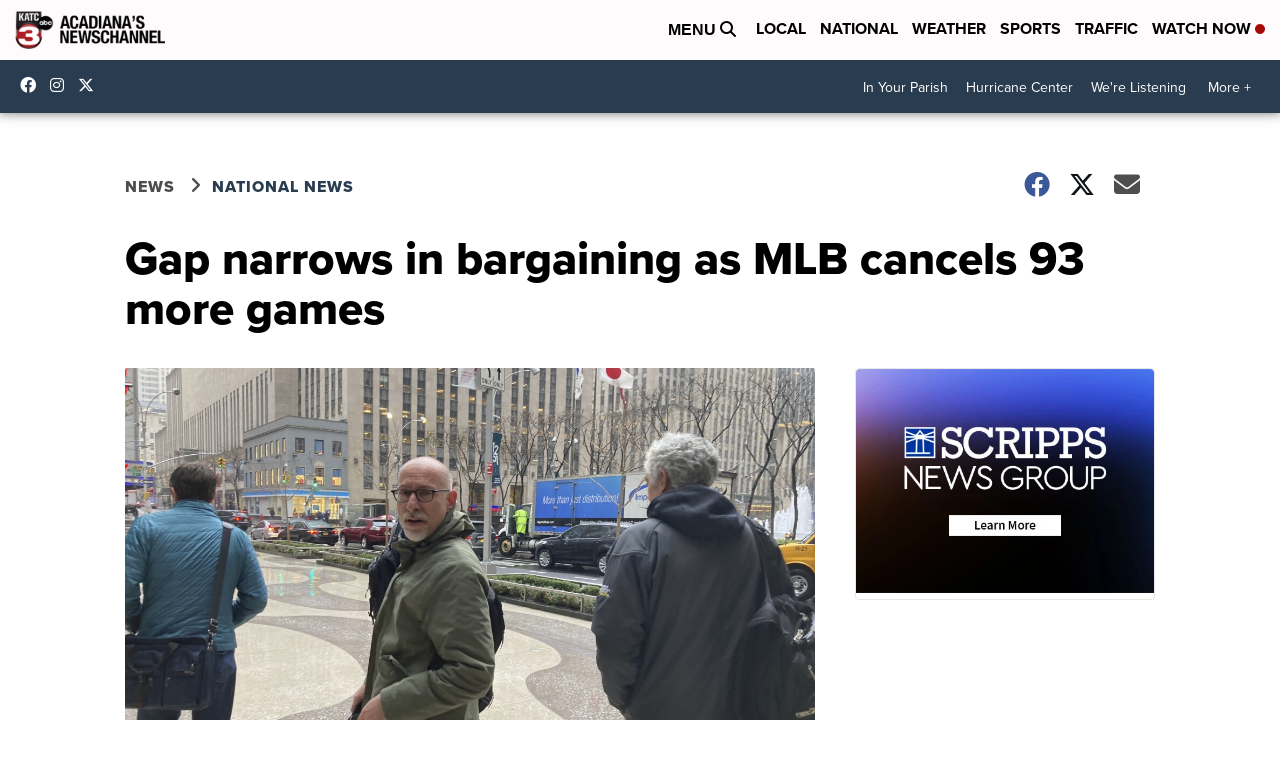

--- FILE ---
content_type: application/javascript; charset=utf-8
request_url: https://fundingchoicesmessages.google.com/f/AGSKWxVD2DTOcqVl6XPWXBf1D_z6NML_chUrsJY9Vd6d2M959Oq2Oy0MaCQXl6C4S3TG-BW7SJPc0IKZRnZtty2NIGcoltuSYuUV96sh1bw_qG-Do_xG_LtzdpwlzihVHvAhpHUXzZINsVdvcoVgm-Rv1Ix3xtm-gJIYcbQPe7Ux7buPch7U51bEy8qc9o-K/_webrtc,domain=uptobox.com/insideAD./04/ads-/adTagRequest./postprofilehorizontalad.
body_size: -1292
content:
window['86460ad4-8bd4-4113-83dd-29b01e155f6e'] = true;

--- FILE ---
content_type: application/javascript; charset=utf-8
request_url: https://fundingchoicesmessages.google.com/f/AGSKWxX97bnf-gKRwNMR0KJpWfSun87KHbYiZTDFMto1fOhePkLL2FhdXG3UAeVVe_Qtq6Fzy93kEwhZRXocB-PDRY7kY7QQnxUe30Ef6hMCvOLA0cLv3pGak03aUkCx8mYq8RLEP_a-sw==?fccs=W251bGwsbnVsbCxudWxsLG51bGwsbnVsbCxudWxsLFsxNzY4OTk0ODAwLDY2OTAwMDAwMF0sbnVsbCxudWxsLG51bGwsW251bGwsWzddXSwiaHR0cHM6Ly93d3cua2F0Yy5jb20vc3BvcnRzL3VuaW9uLW1ha2VzLWNvdW50ZXJvZmZlci1vbi05OHRoLWRheS1vZi1sb2Nrb3V0IixudWxsLFtbOCwiOW9FQlItNW1xcW8iXSxbOSwiZW4tVVMiXSxbMTksIjIiXSxbMTcsIlswXSJdLFsyNCwiIl0sWzI5LCJmYWxzZSJdXV0
body_size: -220
content:
if (typeof __googlefc.fcKernelManager.run === 'function') {"use strict";this.default_ContributorServingResponseClientJs=this.default_ContributorServingResponseClientJs||{};(function(_){var window=this;
try{
var QH=function(a){this.A=_.t(a)};_.u(QH,_.J);var RH=_.ed(QH);var SH=function(a,b,c){this.B=a;this.params=b;this.j=c;this.l=_.F(this.params,4);this.o=new _.dh(this.B.document,_.O(this.params,3),new _.Qg(_.Qk(this.j)))};SH.prototype.run=function(){if(_.P(this.params,10)){var a=this.o;var b=_.eh(a);b=_.Od(b,4);_.ih(a,b)}a=_.Rk(this.j)?_.be(_.Rk(this.j)):new _.de;_.ee(a,9);_.F(a,4)!==1&&_.G(a,4,this.l===2||this.l===3?1:2);_.Fg(this.params,5)&&(b=_.O(this.params,5),_.hg(a,6,b));return a};var TH=function(){};TH.prototype.run=function(a,b){var c,d;return _.v(function(e){c=RH(b);d=(new SH(a,c,_.A(c,_.Pk,2))).run();return e.return({ia:_.L(d)})})};_.Tk(8,new TH);
}catch(e){_._DumpException(e)}
}).call(this,this.default_ContributorServingResponseClientJs);
// Google Inc.

//# sourceURL=/_/mss/boq-content-ads-contributor/_/js/k=boq-content-ads-contributor.ContributorServingResponseClientJs.en_US.9oEBR-5mqqo.es5.O/d=1/exm=kernel_loader,loader_js_executable/ed=1/rs=AJlcJMwtVrnwsvCgvFVyuqXAo8GMo9641A/m=web_iab_tcf_v2_signal_executable
__googlefc.fcKernelManager.run('\x5b\x5b\x5b8,\x22\x5bnull,\x5b\x5bnull,null,null,\\\x22https:\/\/fundingchoicesmessages.google.com\/f\/AGSKWxUFGEKxmPd7YTB5DYTk9Y1OBmnmYozQYk3WONh6t6AoH3LQIuu4FpzGtW_l2It4vER7ERGXvlznYr9BfjlhfwOD4Rcy-xnFR7aEbOwahKbjjGZve6UgGaOypNsqbytmKALn2N1QPw\\\\u003d\\\\u003d\\\x22\x5d,null,null,\x5bnull,null,null,\\\x22https:\/\/fundingchoicesmessages.google.com\/el\/AGSKWxUNYqsU0BE2_rbBh5rwyCfIFwHz69qHfb4oB6arZ3cUOdNesVUdaJsjFY22qwa4df7NlCRlDnGQRdodc8K387hQ7hgUGw5A1ka43fKKqvF9hg0j7R99hRQR0mXRUiWZUBVk9s5Y2g\\\\u003d\\\\u003d\\\x22\x5d,null,\x5bnull,\x5b7\x5d\x5d\x5d,\\\x22katc.com\\\x22,1,\\\x22en\\\x22,null,null,null,null,1\x5d\x22\x5d\x5d,\x5bnull,null,null,\x22https:\/\/fundingchoicesmessages.google.com\/f\/AGSKWxUvXPTcab6Nk4WzGxtqE797RHp7VZSafixWECONAeW_x2T-M5UywzZVqSHWWI-rIUkAnW9sPiLqnDDtAJUIVLSRVajCR6_Hfys1RqkN3yhDwTZULb5VgdSOoy1tW-ve1xgZuZsv8A\\u003d\\u003d\x22\x5d\x5d');}